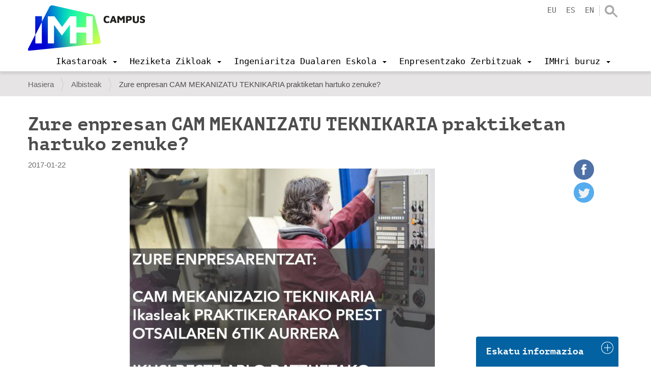

--- FILE ---
content_type: text/html; charset=utf-8
request_url: https://www.google.com/recaptcha/api2/anchor?ar=1&k=6LfB7joUAAAAACaI4vxlJrYXtO0fFquHFrYc7HtA&co=aHR0cHM6Ly93d3cuaW1oLmV1czo0NDM.&hl=eu&v=PoyoqOPhxBO7pBk68S4YbpHZ&size=invisible&anchor-ms=20000&execute-ms=30000&cb=h2mtkxz40ka2
body_size: 49665
content:
<!DOCTYPE HTML><html dir="ltr" lang="eu"><head><meta http-equiv="Content-Type" content="text/html; charset=UTF-8">
<meta http-equiv="X-UA-Compatible" content="IE=edge">
<title>reCAPTCHA</title>
<style type="text/css">
/* cyrillic-ext */
@font-face {
  font-family: 'Roboto';
  font-style: normal;
  font-weight: 400;
  font-stretch: 100%;
  src: url(//fonts.gstatic.com/s/roboto/v48/KFO7CnqEu92Fr1ME7kSn66aGLdTylUAMa3GUBHMdazTgWw.woff2) format('woff2');
  unicode-range: U+0460-052F, U+1C80-1C8A, U+20B4, U+2DE0-2DFF, U+A640-A69F, U+FE2E-FE2F;
}
/* cyrillic */
@font-face {
  font-family: 'Roboto';
  font-style: normal;
  font-weight: 400;
  font-stretch: 100%;
  src: url(//fonts.gstatic.com/s/roboto/v48/KFO7CnqEu92Fr1ME7kSn66aGLdTylUAMa3iUBHMdazTgWw.woff2) format('woff2');
  unicode-range: U+0301, U+0400-045F, U+0490-0491, U+04B0-04B1, U+2116;
}
/* greek-ext */
@font-face {
  font-family: 'Roboto';
  font-style: normal;
  font-weight: 400;
  font-stretch: 100%;
  src: url(//fonts.gstatic.com/s/roboto/v48/KFO7CnqEu92Fr1ME7kSn66aGLdTylUAMa3CUBHMdazTgWw.woff2) format('woff2');
  unicode-range: U+1F00-1FFF;
}
/* greek */
@font-face {
  font-family: 'Roboto';
  font-style: normal;
  font-weight: 400;
  font-stretch: 100%;
  src: url(//fonts.gstatic.com/s/roboto/v48/KFO7CnqEu92Fr1ME7kSn66aGLdTylUAMa3-UBHMdazTgWw.woff2) format('woff2');
  unicode-range: U+0370-0377, U+037A-037F, U+0384-038A, U+038C, U+038E-03A1, U+03A3-03FF;
}
/* math */
@font-face {
  font-family: 'Roboto';
  font-style: normal;
  font-weight: 400;
  font-stretch: 100%;
  src: url(//fonts.gstatic.com/s/roboto/v48/KFO7CnqEu92Fr1ME7kSn66aGLdTylUAMawCUBHMdazTgWw.woff2) format('woff2');
  unicode-range: U+0302-0303, U+0305, U+0307-0308, U+0310, U+0312, U+0315, U+031A, U+0326-0327, U+032C, U+032F-0330, U+0332-0333, U+0338, U+033A, U+0346, U+034D, U+0391-03A1, U+03A3-03A9, U+03B1-03C9, U+03D1, U+03D5-03D6, U+03F0-03F1, U+03F4-03F5, U+2016-2017, U+2034-2038, U+203C, U+2040, U+2043, U+2047, U+2050, U+2057, U+205F, U+2070-2071, U+2074-208E, U+2090-209C, U+20D0-20DC, U+20E1, U+20E5-20EF, U+2100-2112, U+2114-2115, U+2117-2121, U+2123-214F, U+2190, U+2192, U+2194-21AE, U+21B0-21E5, U+21F1-21F2, U+21F4-2211, U+2213-2214, U+2216-22FF, U+2308-230B, U+2310, U+2319, U+231C-2321, U+2336-237A, U+237C, U+2395, U+239B-23B7, U+23D0, U+23DC-23E1, U+2474-2475, U+25AF, U+25B3, U+25B7, U+25BD, U+25C1, U+25CA, U+25CC, U+25FB, U+266D-266F, U+27C0-27FF, U+2900-2AFF, U+2B0E-2B11, U+2B30-2B4C, U+2BFE, U+3030, U+FF5B, U+FF5D, U+1D400-1D7FF, U+1EE00-1EEFF;
}
/* symbols */
@font-face {
  font-family: 'Roboto';
  font-style: normal;
  font-weight: 400;
  font-stretch: 100%;
  src: url(//fonts.gstatic.com/s/roboto/v48/KFO7CnqEu92Fr1ME7kSn66aGLdTylUAMaxKUBHMdazTgWw.woff2) format('woff2');
  unicode-range: U+0001-000C, U+000E-001F, U+007F-009F, U+20DD-20E0, U+20E2-20E4, U+2150-218F, U+2190, U+2192, U+2194-2199, U+21AF, U+21E6-21F0, U+21F3, U+2218-2219, U+2299, U+22C4-22C6, U+2300-243F, U+2440-244A, U+2460-24FF, U+25A0-27BF, U+2800-28FF, U+2921-2922, U+2981, U+29BF, U+29EB, U+2B00-2BFF, U+4DC0-4DFF, U+FFF9-FFFB, U+10140-1018E, U+10190-1019C, U+101A0, U+101D0-101FD, U+102E0-102FB, U+10E60-10E7E, U+1D2C0-1D2D3, U+1D2E0-1D37F, U+1F000-1F0FF, U+1F100-1F1AD, U+1F1E6-1F1FF, U+1F30D-1F30F, U+1F315, U+1F31C, U+1F31E, U+1F320-1F32C, U+1F336, U+1F378, U+1F37D, U+1F382, U+1F393-1F39F, U+1F3A7-1F3A8, U+1F3AC-1F3AF, U+1F3C2, U+1F3C4-1F3C6, U+1F3CA-1F3CE, U+1F3D4-1F3E0, U+1F3ED, U+1F3F1-1F3F3, U+1F3F5-1F3F7, U+1F408, U+1F415, U+1F41F, U+1F426, U+1F43F, U+1F441-1F442, U+1F444, U+1F446-1F449, U+1F44C-1F44E, U+1F453, U+1F46A, U+1F47D, U+1F4A3, U+1F4B0, U+1F4B3, U+1F4B9, U+1F4BB, U+1F4BF, U+1F4C8-1F4CB, U+1F4D6, U+1F4DA, U+1F4DF, U+1F4E3-1F4E6, U+1F4EA-1F4ED, U+1F4F7, U+1F4F9-1F4FB, U+1F4FD-1F4FE, U+1F503, U+1F507-1F50B, U+1F50D, U+1F512-1F513, U+1F53E-1F54A, U+1F54F-1F5FA, U+1F610, U+1F650-1F67F, U+1F687, U+1F68D, U+1F691, U+1F694, U+1F698, U+1F6AD, U+1F6B2, U+1F6B9-1F6BA, U+1F6BC, U+1F6C6-1F6CF, U+1F6D3-1F6D7, U+1F6E0-1F6EA, U+1F6F0-1F6F3, U+1F6F7-1F6FC, U+1F700-1F7FF, U+1F800-1F80B, U+1F810-1F847, U+1F850-1F859, U+1F860-1F887, U+1F890-1F8AD, U+1F8B0-1F8BB, U+1F8C0-1F8C1, U+1F900-1F90B, U+1F93B, U+1F946, U+1F984, U+1F996, U+1F9E9, U+1FA00-1FA6F, U+1FA70-1FA7C, U+1FA80-1FA89, U+1FA8F-1FAC6, U+1FACE-1FADC, U+1FADF-1FAE9, U+1FAF0-1FAF8, U+1FB00-1FBFF;
}
/* vietnamese */
@font-face {
  font-family: 'Roboto';
  font-style: normal;
  font-weight: 400;
  font-stretch: 100%;
  src: url(//fonts.gstatic.com/s/roboto/v48/KFO7CnqEu92Fr1ME7kSn66aGLdTylUAMa3OUBHMdazTgWw.woff2) format('woff2');
  unicode-range: U+0102-0103, U+0110-0111, U+0128-0129, U+0168-0169, U+01A0-01A1, U+01AF-01B0, U+0300-0301, U+0303-0304, U+0308-0309, U+0323, U+0329, U+1EA0-1EF9, U+20AB;
}
/* latin-ext */
@font-face {
  font-family: 'Roboto';
  font-style: normal;
  font-weight: 400;
  font-stretch: 100%;
  src: url(//fonts.gstatic.com/s/roboto/v48/KFO7CnqEu92Fr1ME7kSn66aGLdTylUAMa3KUBHMdazTgWw.woff2) format('woff2');
  unicode-range: U+0100-02BA, U+02BD-02C5, U+02C7-02CC, U+02CE-02D7, U+02DD-02FF, U+0304, U+0308, U+0329, U+1D00-1DBF, U+1E00-1E9F, U+1EF2-1EFF, U+2020, U+20A0-20AB, U+20AD-20C0, U+2113, U+2C60-2C7F, U+A720-A7FF;
}
/* latin */
@font-face {
  font-family: 'Roboto';
  font-style: normal;
  font-weight: 400;
  font-stretch: 100%;
  src: url(//fonts.gstatic.com/s/roboto/v48/KFO7CnqEu92Fr1ME7kSn66aGLdTylUAMa3yUBHMdazQ.woff2) format('woff2');
  unicode-range: U+0000-00FF, U+0131, U+0152-0153, U+02BB-02BC, U+02C6, U+02DA, U+02DC, U+0304, U+0308, U+0329, U+2000-206F, U+20AC, U+2122, U+2191, U+2193, U+2212, U+2215, U+FEFF, U+FFFD;
}
/* cyrillic-ext */
@font-face {
  font-family: 'Roboto';
  font-style: normal;
  font-weight: 500;
  font-stretch: 100%;
  src: url(//fonts.gstatic.com/s/roboto/v48/KFO7CnqEu92Fr1ME7kSn66aGLdTylUAMa3GUBHMdazTgWw.woff2) format('woff2');
  unicode-range: U+0460-052F, U+1C80-1C8A, U+20B4, U+2DE0-2DFF, U+A640-A69F, U+FE2E-FE2F;
}
/* cyrillic */
@font-face {
  font-family: 'Roboto';
  font-style: normal;
  font-weight: 500;
  font-stretch: 100%;
  src: url(//fonts.gstatic.com/s/roboto/v48/KFO7CnqEu92Fr1ME7kSn66aGLdTylUAMa3iUBHMdazTgWw.woff2) format('woff2');
  unicode-range: U+0301, U+0400-045F, U+0490-0491, U+04B0-04B1, U+2116;
}
/* greek-ext */
@font-face {
  font-family: 'Roboto';
  font-style: normal;
  font-weight: 500;
  font-stretch: 100%;
  src: url(//fonts.gstatic.com/s/roboto/v48/KFO7CnqEu92Fr1ME7kSn66aGLdTylUAMa3CUBHMdazTgWw.woff2) format('woff2');
  unicode-range: U+1F00-1FFF;
}
/* greek */
@font-face {
  font-family: 'Roboto';
  font-style: normal;
  font-weight: 500;
  font-stretch: 100%;
  src: url(//fonts.gstatic.com/s/roboto/v48/KFO7CnqEu92Fr1ME7kSn66aGLdTylUAMa3-UBHMdazTgWw.woff2) format('woff2');
  unicode-range: U+0370-0377, U+037A-037F, U+0384-038A, U+038C, U+038E-03A1, U+03A3-03FF;
}
/* math */
@font-face {
  font-family: 'Roboto';
  font-style: normal;
  font-weight: 500;
  font-stretch: 100%;
  src: url(//fonts.gstatic.com/s/roboto/v48/KFO7CnqEu92Fr1ME7kSn66aGLdTylUAMawCUBHMdazTgWw.woff2) format('woff2');
  unicode-range: U+0302-0303, U+0305, U+0307-0308, U+0310, U+0312, U+0315, U+031A, U+0326-0327, U+032C, U+032F-0330, U+0332-0333, U+0338, U+033A, U+0346, U+034D, U+0391-03A1, U+03A3-03A9, U+03B1-03C9, U+03D1, U+03D5-03D6, U+03F0-03F1, U+03F4-03F5, U+2016-2017, U+2034-2038, U+203C, U+2040, U+2043, U+2047, U+2050, U+2057, U+205F, U+2070-2071, U+2074-208E, U+2090-209C, U+20D0-20DC, U+20E1, U+20E5-20EF, U+2100-2112, U+2114-2115, U+2117-2121, U+2123-214F, U+2190, U+2192, U+2194-21AE, U+21B0-21E5, U+21F1-21F2, U+21F4-2211, U+2213-2214, U+2216-22FF, U+2308-230B, U+2310, U+2319, U+231C-2321, U+2336-237A, U+237C, U+2395, U+239B-23B7, U+23D0, U+23DC-23E1, U+2474-2475, U+25AF, U+25B3, U+25B7, U+25BD, U+25C1, U+25CA, U+25CC, U+25FB, U+266D-266F, U+27C0-27FF, U+2900-2AFF, U+2B0E-2B11, U+2B30-2B4C, U+2BFE, U+3030, U+FF5B, U+FF5D, U+1D400-1D7FF, U+1EE00-1EEFF;
}
/* symbols */
@font-face {
  font-family: 'Roboto';
  font-style: normal;
  font-weight: 500;
  font-stretch: 100%;
  src: url(//fonts.gstatic.com/s/roboto/v48/KFO7CnqEu92Fr1ME7kSn66aGLdTylUAMaxKUBHMdazTgWw.woff2) format('woff2');
  unicode-range: U+0001-000C, U+000E-001F, U+007F-009F, U+20DD-20E0, U+20E2-20E4, U+2150-218F, U+2190, U+2192, U+2194-2199, U+21AF, U+21E6-21F0, U+21F3, U+2218-2219, U+2299, U+22C4-22C6, U+2300-243F, U+2440-244A, U+2460-24FF, U+25A0-27BF, U+2800-28FF, U+2921-2922, U+2981, U+29BF, U+29EB, U+2B00-2BFF, U+4DC0-4DFF, U+FFF9-FFFB, U+10140-1018E, U+10190-1019C, U+101A0, U+101D0-101FD, U+102E0-102FB, U+10E60-10E7E, U+1D2C0-1D2D3, U+1D2E0-1D37F, U+1F000-1F0FF, U+1F100-1F1AD, U+1F1E6-1F1FF, U+1F30D-1F30F, U+1F315, U+1F31C, U+1F31E, U+1F320-1F32C, U+1F336, U+1F378, U+1F37D, U+1F382, U+1F393-1F39F, U+1F3A7-1F3A8, U+1F3AC-1F3AF, U+1F3C2, U+1F3C4-1F3C6, U+1F3CA-1F3CE, U+1F3D4-1F3E0, U+1F3ED, U+1F3F1-1F3F3, U+1F3F5-1F3F7, U+1F408, U+1F415, U+1F41F, U+1F426, U+1F43F, U+1F441-1F442, U+1F444, U+1F446-1F449, U+1F44C-1F44E, U+1F453, U+1F46A, U+1F47D, U+1F4A3, U+1F4B0, U+1F4B3, U+1F4B9, U+1F4BB, U+1F4BF, U+1F4C8-1F4CB, U+1F4D6, U+1F4DA, U+1F4DF, U+1F4E3-1F4E6, U+1F4EA-1F4ED, U+1F4F7, U+1F4F9-1F4FB, U+1F4FD-1F4FE, U+1F503, U+1F507-1F50B, U+1F50D, U+1F512-1F513, U+1F53E-1F54A, U+1F54F-1F5FA, U+1F610, U+1F650-1F67F, U+1F687, U+1F68D, U+1F691, U+1F694, U+1F698, U+1F6AD, U+1F6B2, U+1F6B9-1F6BA, U+1F6BC, U+1F6C6-1F6CF, U+1F6D3-1F6D7, U+1F6E0-1F6EA, U+1F6F0-1F6F3, U+1F6F7-1F6FC, U+1F700-1F7FF, U+1F800-1F80B, U+1F810-1F847, U+1F850-1F859, U+1F860-1F887, U+1F890-1F8AD, U+1F8B0-1F8BB, U+1F8C0-1F8C1, U+1F900-1F90B, U+1F93B, U+1F946, U+1F984, U+1F996, U+1F9E9, U+1FA00-1FA6F, U+1FA70-1FA7C, U+1FA80-1FA89, U+1FA8F-1FAC6, U+1FACE-1FADC, U+1FADF-1FAE9, U+1FAF0-1FAF8, U+1FB00-1FBFF;
}
/* vietnamese */
@font-face {
  font-family: 'Roboto';
  font-style: normal;
  font-weight: 500;
  font-stretch: 100%;
  src: url(//fonts.gstatic.com/s/roboto/v48/KFO7CnqEu92Fr1ME7kSn66aGLdTylUAMa3OUBHMdazTgWw.woff2) format('woff2');
  unicode-range: U+0102-0103, U+0110-0111, U+0128-0129, U+0168-0169, U+01A0-01A1, U+01AF-01B0, U+0300-0301, U+0303-0304, U+0308-0309, U+0323, U+0329, U+1EA0-1EF9, U+20AB;
}
/* latin-ext */
@font-face {
  font-family: 'Roboto';
  font-style: normal;
  font-weight: 500;
  font-stretch: 100%;
  src: url(//fonts.gstatic.com/s/roboto/v48/KFO7CnqEu92Fr1ME7kSn66aGLdTylUAMa3KUBHMdazTgWw.woff2) format('woff2');
  unicode-range: U+0100-02BA, U+02BD-02C5, U+02C7-02CC, U+02CE-02D7, U+02DD-02FF, U+0304, U+0308, U+0329, U+1D00-1DBF, U+1E00-1E9F, U+1EF2-1EFF, U+2020, U+20A0-20AB, U+20AD-20C0, U+2113, U+2C60-2C7F, U+A720-A7FF;
}
/* latin */
@font-face {
  font-family: 'Roboto';
  font-style: normal;
  font-weight: 500;
  font-stretch: 100%;
  src: url(//fonts.gstatic.com/s/roboto/v48/KFO7CnqEu92Fr1ME7kSn66aGLdTylUAMa3yUBHMdazQ.woff2) format('woff2');
  unicode-range: U+0000-00FF, U+0131, U+0152-0153, U+02BB-02BC, U+02C6, U+02DA, U+02DC, U+0304, U+0308, U+0329, U+2000-206F, U+20AC, U+2122, U+2191, U+2193, U+2212, U+2215, U+FEFF, U+FFFD;
}
/* cyrillic-ext */
@font-face {
  font-family: 'Roboto';
  font-style: normal;
  font-weight: 900;
  font-stretch: 100%;
  src: url(//fonts.gstatic.com/s/roboto/v48/KFO7CnqEu92Fr1ME7kSn66aGLdTylUAMa3GUBHMdazTgWw.woff2) format('woff2');
  unicode-range: U+0460-052F, U+1C80-1C8A, U+20B4, U+2DE0-2DFF, U+A640-A69F, U+FE2E-FE2F;
}
/* cyrillic */
@font-face {
  font-family: 'Roboto';
  font-style: normal;
  font-weight: 900;
  font-stretch: 100%;
  src: url(//fonts.gstatic.com/s/roboto/v48/KFO7CnqEu92Fr1ME7kSn66aGLdTylUAMa3iUBHMdazTgWw.woff2) format('woff2');
  unicode-range: U+0301, U+0400-045F, U+0490-0491, U+04B0-04B1, U+2116;
}
/* greek-ext */
@font-face {
  font-family: 'Roboto';
  font-style: normal;
  font-weight: 900;
  font-stretch: 100%;
  src: url(//fonts.gstatic.com/s/roboto/v48/KFO7CnqEu92Fr1ME7kSn66aGLdTylUAMa3CUBHMdazTgWw.woff2) format('woff2');
  unicode-range: U+1F00-1FFF;
}
/* greek */
@font-face {
  font-family: 'Roboto';
  font-style: normal;
  font-weight: 900;
  font-stretch: 100%;
  src: url(//fonts.gstatic.com/s/roboto/v48/KFO7CnqEu92Fr1ME7kSn66aGLdTylUAMa3-UBHMdazTgWw.woff2) format('woff2');
  unicode-range: U+0370-0377, U+037A-037F, U+0384-038A, U+038C, U+038E-03A1, U+03A3-03FF;
}
/* math */
@font-face {
  font-family: 'Roboto';
  font-style: normal;
  font-weight: 900;
  font-stretch: 100%;
  src: url(//fonts.gstatic.com/s/roboto/v48/KFO7CnqEu92Fr1ME7kSn66aGLdTylUAMawCUBHMdazTgWw.woff2) format('woff2');
  unicode-range: U+0302-0303, U+0305, U+0307-0308, U+0310, U+0312, U+0315, U+031A, U+0326-0327, U+032C, U+032F-0330, U+0332-0333, U+0338, U+033A, U+0346, U+034D, U+0391-03A1, U+03A3-03A9, U+03B1-03C9, U+03D1, U+03D5-03D6, U+03F0-03F1, U+03F4-03F5, U+2016-2017, U+2034-2038, U+203C, U+2040, U+2043, U+2047, U+2050, U+2057, U+205F, U+2070-2071, U+2074-208E, U+2090-209C, U+20D0-20DC, U+20E1, U+20E5-20EF, U+2100-2112, U+2114-2115, U+2117-2121, U+2123-214F, U+2190, U+2192, U+2194-21AE, U+21B0-21E5, U+21F1-21F2, U+21F4-2211, U+2213-2214, U+2216-22FF, U+2308-230B, U+2310, U+2319, U+231C-2321, U+2336-237A, U+237C, U+2395, U+239B-23B7, U+23D0, U+23DC-23E1, U+2474-2475, U+25AF, U+25B3, U+25B7, U+25BD, U+25C1, U+25CA, U+25CC, U+25FB, U+266D-266F, U+27C0-27FF, U+2900-2AFF, U+2B0E-2B11, U+2B30-2B4C, U+2BFE, U+3030, U+FF5B, U+FF5D, U+1D400-1D7FF, U+1EE00-1EEFF;
}
/* symbols */
@font-face {
  font-family: 'Roboto';
  font-style: normal;
  font-weight: 900;
  font-stretch: 100%;
  src: url(//fonts.gstatic.com/s/roboto/v48/KFO7CnqEu92Fr1ME7kSn66aGLdTylUAMaxKUBHMdazTgWw.woff2) format('woff2');
  unicode-range: U+0001-000C, U+000E-001F, U+007F-009F, U+20DD-20E0, U+20E2-20E4, U+2150-218F, U+2190, U+2192, U+2194-2199, U+21AF, U+21E6-21F0, U+21F3, U+2218-2219, U+2299, U+22C4-22C6, U+2300-243F, U+2440-244A, U+2460-24FF, U+25A0-27BF, U+2800-28FF, U+2921-2922, U+2981, U+29BF, U+29EB, U+2B00-2BFF, U+4DC0-4DFF, U+FFF9-FFFB, U+10140-1018E, U+10190-1019C, U+101A0, U+101D0-101FD, U+102E0-102FB, U+10E60-10E7E, U+1D2C0-1D2D3, U+1D2E0-1D37F, U+1F000-1F0FF, U+1F100-1F1AD, U+1F1E6-1F1FF, U+1F30D-1F30F, U+1F315, U+1F31C, U+1F31E, U+1F320-1F32C, U+1F336, U+1F378, U+1F37D, U+1F382, U+1F393-1F39F, U+1F3A7-1F3A8, U+1F3AC-1F3AF, U+1F3C2, U+1F3C4-1F3C6, U+1F3CA-1F3CE, U+1F3D4-1F3E0, U+1F3ED, U+1F3F1-1F3F3, U+1F3F5-1F3F7, U+1F408, U+1F415, U+1F41F, U+1F426, U+1F43F, U+1F441-1F442, U+1F444, U+1F446-1F449, U+1F44C-1F44E, U+1F453, U+1F46A, U+1F47D, U+1F4A3, U+1F4B0, U+1F4B3, U+1F4B9, U+1F4BB, U+1F4BF, U+1F4C8-1F4CB, U+1F4D6, U+1F4DA, U+1F4DF, U+1F4E3-1F4E6, U+1F4EA-1F4ED, U+1F4F7, U+1F4F9-1F4FB, U+1F4FD-1F4FE, U+1F503, U+1F507-1F50B, U+1F50D, U+1F512-1F513, U+1F53E-1F54A, U+1F54F-1F5FA, U+1F610, U+1F650-1F67F, U+1F687, U+1F68D, U+1F691, U+1F694, U+1F698, U+1F6AD, U+1F6B2, U+1F6B9-1F6BA, U+1F6BC, U+1F6C6-1F6CF, U+1F6D3-1F6D7, U+1F6E0-1F6EA, U+1F6F0-1F6F3, U+1F6F7-1F6FC, U+1F700-1F7FF, U+1F800-1F80B, U+1F810-1F847, U+1F850-1F859, U+1F860-1F887, U+1F890-1F8AD, U+1F8B0-1F8BB, U+1F8C0-1F8C1, U+1F900-1F90B, U+1F93B, U+1F946, U+1F984, U+1F996, U+1F9E9, U+1FA00-1FA6F, U+1FA70-1FA7C, U+1FA80-1FA89, U+1FA8F-1FAC6, U+1FACE-1FADC, U+1FADF-1FAE9, U+1FAF0-1FAF8, U+1FB00-1FBFF;
}
/* vietnamese */
@font-face {
  font-family: 'Roboto';
  font-style: normal;
  font-weight: 900;
  font-stretch: 100%;
  src: url(//fonts.gstatic.com/s/roboto/v48/KFO7CnqEu92Fr1ME7kSn66aGLdTylUAMa3OUBHMdazTgWw.woff2) format('woff2');
  unicode-range: U+0102-0103, U+0110-0111, U+0128-0129, U+0168-0169, U+01A0-01A1, U+01AF-01B0, U+0300-0301, U+0303-0304, U+0308-0309, U+0323, U+0329, U+1EA0-1EF9, U+20AB;
}
/* latin-ext */
@font-face {
  font-family: 'Roboto';
  font-style: normal;
  font-weight: 900;
  font-stretch: 100%;
  src: url(//fonts.gstatic.com/s/roboto/v48/KFO7CnqEu92Fr1ME7kSn66aGLdTylUAMa3KUBHMdazTgWw.woff2) format('woff2');
  unicode-range: U+0100-02BA, U+02BD-02C5, U+02C7-02CC, U+02CE-02D7, U+02DD-02FF, U+0304, U+0308, U+0329, U+1D00-1DBF, U+1E00-1E9F, U+1EF2-1EFF, U+2020, U+20A0-20AB, U+20AD-20C0, U+2113, U+2C60-2C7F, U+A720-A7FF;
}
/* latin */
@font-face {
  font-family: 'Roboto';
  font-style: normal;
  font-weight: 900;
  font-stretch: 100%;
  src: url(//fonts.gstatic.com/s/roboto/v48/KFO7CnqEu92Fr1ME7kSn66aGLdTylUAMa3yUBHMdazQ.woff2) format('woff2');
  unicode-range: U+0000-00FF, U+0131, U+0152-0153, U+02BB-02BC, U+02C6, U+02DA, U+02DC, U+0304, U+0308, U+0329, U+2000-206F, U+20AC, U+2122, U+2191, U+2193, U+2212, U+2215, U+FEFF, U+FFFD;
}

</style>
<link rel="stylesheet" type="text/css" href="https://www.gstatic.com/recaptcha/releases/PoyoqOPhxBO7pBk68S4YbpHZ/styles__ltr.css">
<script nonce="tiZPjPlqdeIaPcTZf_ypYw" type="text/javascript">window['__recaptcha_api'] = 'https://www.google.com/recaptcha/api2/';</script>
<script type="text/javascript" src="https://www.gstatic.com/recaptcha/releases/PoyoqOPhxBO7pBk68S4YbpHZ/recaptcha__eu.js" nonce="tiZPjPlqdeIaPcTZf_ypYw">
      
    </script></head>
<body><div id="rc-anchor-alert" class="rc-anchor-alert"></div>
<input type="hidden" id="recaptcha-token" value="[base64]">
<script type="text/javascript" nonce="tiZPjPlqdeIaPcTZf_ypYw">
      recaptcha.anchor.Main.init("[\x22ainput\x22,[\x22bgdata\x22,\x22\x22,\[base64]/[base64]/[base64]/[base64]/cjw8ejpyPj4+eil9Y2F0Y2gobCl7dGhyb3cgbDt9fSxIPWZ1bmN0aW9uKHcsdCx6KXtpZih3PT0xOTR8fHc9PTIwOCl0LnZbd10/dC52W3ddLmNvbmNhdCh6KTp0LnZbd109b2Yoeix0KTtlbHNle2lmKHQuYkImJnchPTMxNylyZXR1cm47dz09NjZ8fHc9PTEyMnx8dz09NDcwfHx3PT00NHx8dz09NDE2fHx3PT0zOTd8fHc9PTQyMXx8dz09Njh8fHc9PTcwfHx3PT0xODQ/[base64]/[base64]/[base64]/bmV3IGRbVl0oSlswXSk6cD09Mj9uZXcgZFtWXShKWzBdLEpbMV0pOnA9PTM/bmV3IGRbVl0oSlswXSxKWzFdLEpbMl0pOnA9PTQ/[base64]/[base64]/[base64]/[base64]\x22,\[base64]\x22,\x22M3RqD8KUw4XDv8KWwpwPw77DocO4dsO8w7tewoIGfyvDscK1w5gOQTNjwq9mKRbCjjDCugnCpy1Kw7QqUMKxwq3DtBRWwq9RDWDDoSzCicK/E0RHw6ADd8KVwp06esK1w5AcJXnCoUTDnB5jwrnDkcKMw7csw5ZJNwvDuMOdw4HDvTQMwpTCnhnDn8OwLkdmw4N7CcO0w7F9B8O2d8KlU8KxwqnCt8KFwrMQMMK1w7U7ByrCrzwDBU/DoQlDT8KfEMOJAjE7wotfwqnDtMO6b8Ocw6PDtsOgc8OWVMOYc8K3wpLDvEXDoz0pb0kHwr/[base64]/BHbDvVpUw5dqw6HCoWs/[base64]/wovCujvDoCrCqsOCS1dvwok3woJJXcKCbhDCqcOgw6rCvwrCp15aw6fCgV3DqwnCpwFvwpvDncO8wocrw7kRR8KpDn7ClcKqJsO1wrPDhk4EwqHDgcKdFRczfsO1Gko/VMOjSGHDg8Kzw7HDjn9uHw4aw6TCr8OZw5BOwp7DqE7Cjwdnw6jCgCRywqwoZjkxTm/DkMKrw7HCjsKqw6YRM37CswV8w451LsKqb8KhwrLCsQgRUhTCm3rDlFoVw70Tw4nDuD9YXHtFFcKgw7hYw65Zw7EMw5rDkRrCuSvCqsKOwrvDljwZcsKzwrDDtQ0DRsO/w5rDjsK6w6/[base64]/CmihXw5JSwrcyw4zDuELCnMOTA8KZw4c3L8Kdd8KOwrhgNMOyw5Qbw5bDlMKNwrfCmgbCmnA7XcO4w6cVDTPCq8K9FsKubsOpfQo5f3vCjsO+ehILOsORYMO2w6hINlTCsXM4MTpSw5h/w4UuccKBU8Oww6zDhCvCjnBmXX7DpGHDssKUNcKKVyorw7x2VBfCp2JYw5ouw7nDocKdNEzCqE/[base64]/w5JpOknCqiQlw5cYLwTDiMKfwrnDq8KCwp7DsxBewqPCkcOSG8Oow79ww7UtFcKfw4p9FMKDwoHDgXjCm8KQw43CviwwGsKdwoUTNDLDtcOOFVLDisKOBkN+KAbClXDCtA5Aw78HUcKtVMODw5/CucKjBUfDmMOawonDoMKew4Zxw7N1KMKbw4TDhcKkwpvDqGDDpsOeFTxJEkDCmMK6w6ESDwtLwrzDtk4rTMKMw5JNWMKIYRTCuQ/CiTvDrEcbVG3CusOnw6NUZsOMTxXCn8OtTlZyw4DCpcKNwoXDvDzDtk4MwpwYV8KHY8O/UjkIwonCrg3Dm8O5dmPDpkhswqvDocO/woEDJ8OEWXLCi8K4ZWrCtU9AXMOiAMK7wrXDl8K7SsKRKMOVIVFYwprCvMK+wrPDucKkIQ7DncOUw7laHMK/w7nDgMK9w5x7NAXCoMKFJDYTbw3DpMO5w5jCoMKiYGMITsOnMMOnwr8twqExcFvDrcOFwoYkwrvCvVzDnmDDm8KOSsKdQRMTEcO2wrhXworDjxjDm8OjVsONeTzDqMKaUsKRw7gEYBw2AmBobsOwU1fCmMOyRsOzw4vDn8OsOsO6w7ZIwpnCqMK/[base64]/[base64]/DtBTDjcK4wpjDqcKzYsO0Wl5KSxrDr8K3FzbDm3UGwojDql5iw5NzP3p5GglBwr7CuMKkEBAswqnClCB3w74bw4PCiMO3enHDosKwwobDkEvDkxlzw7HCvsKlD8KrwpnCm8O4w6p8wqUNIcOhJsOdH8OtwqTDgsOww6/DohXChxbDssKoVcKiw4DCgMK9fMOawqcNXjTCvhXDpDIKwq/DvA4hwo3DlMOad8OLR8OlJS/DvGvCk8OoB8ObwpdCw6XCqMKMw5bDtBUvKsOpIVzCjE7CvAPCpjXDvSw/wrUaRsKqwonDgsOpwrx5Z1LCmnJIKXrDtsOgesK/WQZaw5kodsO7e8Ohwr/CvMOcOAXDr8KxwqnDvHdRwpnDvMKdIsOoD8KfGBDChcKuZcO3L1chw6VJw6jCsMOzHMKdM8ODwp7DvCPClXlZw4jDtjPCrwY9wr/CjjUmw7J6X08dw5VFw4tNHU3DtTrCvMK/w4LCnX/DsMKGPcO3RGJUC8KFE8O1wpTDiCXCqcO8O8KqMxvDjcKZwrrCs8KSDBHDkcO9I8K4w6BEwoLDtsKew4bCpcO9ERHCglvDjsKww7ZEw5vCq8KFB28uDnEVwpLChV8dMADClwBvw4/DocKhw5cgCsOdwp5LwpRTwqooSy3CrsKEwrN1fMK9wowoScKPwr9vw4vDkwlOAMKswqrCpsOTw75YwpHDhzrDsn0kDR5kfG3CucO4w4Vtah47w47DicOFw7fCsGfDmsO6TkViwrDDjF5yA8KiwqnCpsO1ecOTWsObwo7DtHlnMU/DjBbDo8ObwoLDl3jCssKSK2TCv8Odw6AKAirCo2XDkV7DiSjCpHJ3wqvDpTkGRBxGeMKpU0c9RXvDjcKKY1dVc8OdJ8K4wpUCw5MSZcOaOSxpwo/CssOyKFTDvsOJJMK4wqgOwrttYX57wrLCrUjDugNrwqt/[base64]/CriDDt3rClMKIw61nw5d5OsKnw7nClB7Cn07CvWbCuHzDqCfDg3fDmilyVHPDt31YeBVGAsKoZTPDq8O7wpLDisKnwrRIw7EZw7bDrG/[base64]/CrBRywq03wqVpwrPCsTdZLzhmPcKqw4LDrTjCu8OCwonCvDzDtmXCn2FFwqrDhhFVwpXDohArTcO1PWAvGsK1dsOKJj/DqcKLPsOUwozDssK+ahRrwoRwbRtew71aw6rCpcOnw7HDrjTDjMKaw69QTcOUa2/Cn8ORfFtywr3CgXbChsKqB8KteV82Fx/Do8OLw6rCh27CpQ7DmcOdw7I4McO1wrDCmDPClCU0woRqKsKUw7HCucKMw7vCusO6MgjDqsKfPhDCnEoDAMKNwrItFH4FKGc9wptow7Q/N2U1wpPCp8OgRnDDqHs4EsKST3rDs8K/S8OUwoYsKHTDtsKZJ3/Cu8K4WmhjfMKbJcKCGMKGw6jCpsOMw41HVMOKHcOgwp0ZcWfDjcKGV37CiCMYwrxgwrNmCifDnGFkwpwkUjHCjz/[base64]/Coyw3w7p5PCPCvcKCw6zDtDgBLQ9mwqBpwo55wo1kFTnDlgLDoVVDwq14wqMPw69+wpLDhFXDhMKgwp/DvcKrehwzw4nDgCDDscKNwrPCnRPCjWYqX0lew5HDjEzCrBxeccOCV8O+wrZpOMKTwpXCu8K/OMKZHmpzaiUobMOZZMK5wrFTDW/[base64]/ZXEQdA3Cj0LDvhkjw7LCi0XDgcKrCjthYsK5wrXDgwzCuxkUAzHDp8OXwrg0wpNVA8K4w7fDisKtwrHDuMOKwpzCnMK+LMO9wprCgC/CgMKMwr8FUMK5PBdWw7/[base64]/CocK/woRRMyh6VnlCwoQDwqJ+w4LDm8K/w5vDiR3CvSUOb8KAw5V5MFzClsK1wpN2FTsawpsPbcKBbwvCtx0Xw57DrVDCkkojZk0jAyDDgFcrw5fDmMO1IzdQJMKewrhkXsKiw4zDuXU4CEEzVMOrQsKVwpXDpcOjwpMCw5PDrCfDoMOEwpVywo5rw7AsHkzDvVNxw5/CmjbCmMKQc8Kaw5ggwr/[base64]/wrodEMKeBMKJw7M3bMO9w7/DucKBXkQ/wqpIAcOVwq9Mw5B7wrTDqB/CnVPClsKQwqLCn8OXwprCmSnCrcKZw6jDrsOUacOmQGsDPRNfNFzDkUUFw7/CvHjClcOhQiM1LsKDXgLDkQnCt0TCt8KGHMKPLBPDjsK2OGHCvsOrDMOpR3/[base64]/CpMKJD8ORccKOw60qUcKrw6ZxQMK5wrPDlTPCsMKqC2LDo8OqXsKlbMOfw6rDpsKUdybCtMK4wq3Ch8O6L8KZwqvDu8Kfw7IswokVNTkiw7R9TmYQXQDDoGTDuMOAHMKTdMOlw5sTW8OCGsKWwpstwpvCjcK0w53DsA7Dt8OKfcKGTBFAQA/Dn8KSQ8OCwrjCh8OtwoBUw7/CpBsUChHCnSA+GHhKYgoGw6wYSsO9wrpmEQrCjR3DiMKewrZSwr11N8KILW/DvggidsK7fRN6w5PCqcOTWcKbWWZSwqt8DmjCqMOOYxrDljdNw6zCmsKqw4Ifw7DDgMKzecO/[base64]/w57DoSwNdi0zw4lYwqzDusKIwqctHMOkwqDDgS11wq3DkXnDmybCl8KLw6Y0wroBQGlqwop5BsK3wr4Xe0PCgjzCikR6w4drwplFNxfDsjDCs8OOwph2BcKHwrnCnMO6WR4vw78/ViU0w7IuGsKTwqNdwq5/w68ZSMKwd8Ozw6VuDSUWDirCtBptPXHDm8KeCcKgZcOJEMKFX2AIwp0sdz3DmUPCjsO5wrvDpcOBwrJpI1TDq8OmK1fDjBB/OlxdK8KHH8OJWsKaw7zClBXDg8Ozw7bDumQ9GT97w6jDl8KwLcO5esKfwoY9w5fCn8KwUsKDwpMfwoPDqRIUPCV+w4TDrA11EMO3w4cww4DDnMO4cTNGfcKPOSnDv2nDscOjDsK6OgDCgsOowrDDkxHCssKUQCIPwq5bQB/Cm185wpokIMKSwqZnCMOnf2fCjHhswqQiw7bDq152w4R+f8OHWHXCpBbDokp4e1dOw6E1wrvDjU9nwqRyw6VjeCDCqsOJPMOWwpDCjBENawd1LBrDo8KMw5PDssKBw6BMbMKiaSt2w4nDhA9Tw6/Dl8KJLyLDgcKyw5U+I3jCqwNOw48pwoPDhGIzT8OXf29ywrAgBcKGwokowotcVsOgW8Krw51lDlTDvwbCi8OSGcK/FcKMbMKEw5XCjsKzwrM9w53Du0sIw7DDhBbChGlrw4EUKMKJIj/CmsOGwrzDiMOte8KvfcK8LkEcw4Zlwq4JKsODw6nDnG/DhAgCL8KMAsOnwqjCu8KuwofDu8OpwoHCqMOcUcOCCl0zC8OlcVnDo8O1w6lTbDAUU1jDhcKrw5zCgz1fwqgZw6kUQCPCgsOww47CqMKxwqZNFMOYwqjChlvCocKoPiwpw4fDvVYJMcOLw4Qrw7M9UcKORQZNTVd8w65Twp3CrigVw5HDhsK5XzzDtsKgw5PCo8O5w5/ClMOowo1owpICw5vCvV0CwqPDlWk1w4TDu8KYwpx9w7/ChyEjwpfCqTzCqcKswqlWw5FCdMKoGDFuwpHCgTHCi3TDvXnDnlDCg8KjdF1+woMcw4fCoTnCosOxwpEuwqltPMODwonDnMKUwovCkjpuwqfDqsO5Vi4xwobCvAR+b25tw5LDjEpKHnvDiBvCnWPCsMOHwqjDhUzDtH3DjcOHI1dVwrDDgsKQwo3CgcO8C8KRw7AORD/Dqg46wp/DtmEfRsKaQsKWVx7Cv8Oue8O1WsKPwqh6w7rCh1HClMKhX8KTWcOFwod5N8Ocw6gAwp7DkcOsLnViaMKxw6RDdcKLTUjDjcOVwo1VZMO5w4fCsx/[base64]/DqsOyUsKfAi4hVsKEYRZpdcO/OcKPe8OtMsOYw4HDo0TDsMKzw7DCugfDnSNgVDzCrSsJw5J1w6YhwrDCjAzDskzDg8KXCMOPwq1PwrnDqcKew5zDukdoRcKZBMKLw4/CkMOEPkFIIFzCj3IFwrLDu3tyw6HCg0jCsnF8w5s9IVLCjsOowrwPw73DiGM/[base64]/DhsKbw64cw5PCljcTw78EwoNASXPClzY8w7/[base64]/wqI8w51cwp/Dn8KEw7l7JMKvScK+wo7DljzCjUnDkSdbZ3UKIV7CosKLJsKtDUtkFHTClx5/[base64]/Cu8KzBU1cw77Dh31rw6HDsFdow7fDssOfTkzDknXCrMK9IUJXw67CisOsw6QPwqTCmsKQwoZ6w7XCnMK7HlJUSTsNGMKpw5TCtGMiw5JSLn7DgsKsOcOfPMOpbzZpwp7DkRJuwrzCkx3DtsO1wrcVPMO8wq5XXsKhc8K/w6YTw4rDjMKWBw/[base64]/[base64]/CiW3DmMOZO8KlXMKnJcKJwpHDtMK8w7jDoijCny14PU1LCVrDoMOMHMOYKMKrecKOwoUNfXtmTzTCnT/CgQlawqTDhSNrPsKzw6LDq8KswpxHw6NFwrzDtcKtwpbCk8OiMcKzw63CjcOSwrgPNT3CrsKrwq7CucOiMHXCqMKHwprDhsK+IA/DpTkHwqlRH8K8wpLDtxlvw7QIY8OkcVokb3l8woLDhUIxUcOGaMKCP08/VjlyD8OEw7LCoMKGaMKEDXZqDV3CjSNSWCPCtsKBwqnCh0XDkF3DrsOVwqTChw3DqTnCgMOiO8K1FsKAwqvCtMOoNcONOcOkwoTDgA/DmmjDgmoUwpLDjsOlIwxzwpTDoiZuw5kUw6NBwqdSKywowo81wp5LeSgVfGfDnzfDg8OiKBFTwok9XxfDpXgXWsKFJcK1w6/CnCHDo8KpwoLDn8KgdMOIaGHCmgRgw6nDsRHDusOawp8YwovDosKlDC/DmS8ew5HDhBtgfTPDrMOFwrQYw4/DtCJBPsK3wr93wqnDuMO7w6HCsVEow5HCocKQwoZ3wp5cOMK5w4LCl8KiYcKONsKew7jCg8KBw7JGw7rDicKHw5N5V8KdT8OEAcKbw5/CukbCpcOxKw/DkkvCr2M2wofCjsKEBsO8w5sDw5tpD3YWw40DVMONw6YrF1E2wqd3wrHDrHzCscKaSWlHw5LDtARgFsOWwq3DmsOrwr7CnFTDtsKCXhhrwrLCgn5GYcOywphZw5bCn8Kpw4w/[base64]/DqWgdN8OtPCfDucOGwoDChGwSwoPCnBlxPsOvNV0hVX3CoMKpwptBRzHClsOQwp/CncKpw5Zbwo/CocO9w5nDjHDDsMK/w5jDvxjCuMKmw6HDkcOWM1fDj8KNSsOCwpYLG8KVPMOOT8K+EVVWwqg9WsKsCGbDjDXDsiLCj8K1VxPCunbCk8OowrXDlFvCgcOjwpQQF3I3wphGw4Ybwr3CtsKfTcKJDcKePDDCqMKtScKFexJPw5TDrcK+wqvDgMKGw5TDhcKzw5hpwo/CrcO2U8O1L8Ojw5ZKw7IOwqM/XlXDosOiUcOCw6xOw61AwpcRKwt6wo1cw71bVMOjLgQYwpTDusOxw7PDj8K0bBrDuxrDlTrDtXHClsKnH8OUGCHDlcOoBcKgwrRSViHDn3bCuwDCjSYYwqzDthlPwq/CjsKEwpIHwqxzAwbCs8KHwpo/Pn0CbcKEwoTDkcKAeMOEHcK1wrseHcO5w7bDm8KgJCFxw6/Cji1SchNbw5TCp8OJVsOPUgzCrHc+wplCFGbCicObwohmVT5ZCsOKwpg5JcKKMMKowoNww7x5VT3CpnZ4wp/Dr8KZOmVlw5I6wqksaMKsw7vCiFXDp8OAZcOKwovCrBVWdAbCicOGwojCuz7DiTllw4xLBjLCs8Ovw40UecOcFMOjDnVFw6jDmHoJwr9tXmjCjsOEW3gXwoZXw5rDpMOCw6Yiw63Ct8O6TcO/w40QP1tqU2ZETcO4PMO1wqYowpUfwqhJbMO/bgJtEX8yw4bDrDvDmMOdVVIKDD4Ow63Ci2t6Sk9nF2TDrHbChhsve0IhwqjDhAzCuDNcYEcETgMJG8K1w7ARVCXCisKDwq8CwrsOZcOhBsKUFRh5L8Oowp4Cw4lbw4PCv8O9GsOWClbCgMOrMcKZwoXDsAlHw4bDmXTCiw/Do8OGw4nDocOqwrsZw7xuVjEew5Y6cQRjw6XDscOUMsKTw4bCvsKLwp41OsK3MwtVw6YtDcOJw78Yw61jfcO+w4pmw4MKwr7CkMK/DUfDpmjCq8O6w4HDj3hcD8KBw6rDvgtIJkjDlDZOwqo7V8O5wrhrdFnDr8KYDAwYw4tWQ8Ozw7DCkcOKX8KxUcKOw4zDvsKgeRZKwq0sOsKedsOFwrDDvl7CjMOLw4bCnjIUQsOiJxXCoBscwqdqdkFcwrvCuF91w4LCpcOww6xoX8KwwovDgcKhBMOpwrzDkcO/wpjCmjTCnFBhanPDnMKPJUV8wr7DgMKLwp92w7zCkMOswqDCkm5sC2YMwoc/wpbCnzN2w5Qyw6ciw7PDg8OWVsKdVcOZw4zDqcK6wq7DpyFqwqnCqcKOaSQbasKcHATCpi/CizbCrsK0fMKJwonDncOQW3rCpMKHw4t+J8KZw7vCj3/CtMKoaHDDkWLDjwrDpH7CjMObwq1ewrHCuT/CmUBHwoQqw7BtBsOZVcO7w7ZKwoZ+w6/CklPDgzEtw6fCvQnDj1LDtBMgwprDrcKaw5xefS/DlDzCm8Oew7kTw5vCpsKTwqTDnWzCssOQw6jDjsK0wq8NDBLDtizDtiUuKG7DmnQcwoo0w7DCvl/CuhnCgMKawpDDvCQmwozDosKAwo0kVMKtwrxOP27Ds0A5YsKUw74QwqPCq8O6wr/Dh8OJJzLCm8KMwqLCrTbDvcKgJcKewpjCmsKGwq3CthEBGMK5Y2gww4JfwrV8wq4cwqllw6nDoGVKJcOAwrM2w758KE8rwrLDpQnDhcKFwrDDvRTCj8O3wqHDm8KIUkphE2Zzb2QvMcODw5PDtMK/w5BaMFYoOcKXw5wKYEzDhn1FYgLDmCZKdXgewpzDvMKWCG4rw7Bgw4h1woTDu3PDlsOOUVfDvsOuw4JBwok2wrslw5LCtwJDDcKgZsKEwppJw5Q/WcOUbSwOBWjCvBbDhsOuwo/Du1FTw7DCtl3Dk8OHOw/[base64]/DsMKqwqBFJ8O6GmvDrsKuLMO6C3PCmXzDk8OIDH9eWRrDpcOGGGrCnMO5wozDpCDChRvDtsKtwr5NEB8PG8ONQFNDw4Elw71udMKdw7xBTyLDnMObw7HDqMKfecOCwpxORU/ColDCncKRZ8Oyw77DvcKFwrzCvsK9wrLCsHFywpsCfXnCkzB4QUXDtBLCscKgw4nDjWwWwotvw4cKwoVOecKHUsKJPyzDicKsw45rCj1/[base64]/[base64]/[base64]/CtMK2KG/CmjB5woVrdQwAw4zDtcOvw7nCk8Ofw7Myw5jClllmwpXDisOjw5zClcORTF5yMsOVbRLCtMKSZcOYECjCqSA2wr/CgsORw4LDgcKAw5MJIcObIyXDrMKpw6Asw7DDtBLDscOhQMOCPsOwR8Knd356w5hiBMOBC0/DmsOTcCPCk0PDhSgpWsOew7Q8w4dSwoZ1w7dJwqFXw7ZUBlMgwrF1w69+S1XDrsKyDcKUKMKrPMKLbMOQY2bCpy0yw48RRgrCnsOGM30NZsKychrCk8O+ZsOkwrTDucKGZg/DhMKgGUrCiMKLw6rCjsOKw7czd8Kww7gveCfDnjHDq2XDtcOIBsKQLsODO2xzwqTDsCdwwonCpABUWMKCw6YpCmQIwp3DjcOCLcKzNUEoKijDjMKuw508wp3CmWfDkEHCojvCokdBwqzDssOXw4osJMOnw5fCh8Kbwrg9XcK+w5XCrsKaV8KIS8Ocw78DODVDwr/[base64]/ecOuf8OFwqPCsyYPaQh0wpFnwonClcOmwpMpFsO3HcOYw6trw5nCnsOPwoJIa8ORTcOSAG/CucO2w5kyw4tXMk58ZsKwwoA7woYlwoNSeMKswpkuwo5LKsOvMsOpw6ZDwq3Cpm3CvsKkw5PDsMKySC4ia8OdaijClcKSwoxzwqXCqMOLEMKTwqzCn8OhwoUhbsKhw4kaRxHDixU8ZcKxw6vDi8Otw5kVXWXCpg/CjMOZG37CmjQwZsKHI3nDrcOxfcO+AcOXwoZAB8Ozw7/CusO+wrfDrQ9dClTDnx0Mwq1Pw7gDHcKiw6LCusO1w4EAw7zDpj4Tw6vDnsO4wpLCrzMuwqBww4RbF8KAwpTCnR7CtE3CncOpdMK8w7nDh8K/[base64]/DvcKfIsKBwrNFw6jDqxNRL8OywpVTYwrDomrCksKKwqbDrMKmw4ZtwoTDglc7G8KZw7hHwp5zw61Lw7XCoMK7IMKLwoPDocKVWXwTFC/DlXVjU8KmwqoJUUsVbEjDsVHDt8Kfw6Y1BcKfw6xMb8Olw5rDhcK1cMKCwo1Aw5hawrfCr1XCqivDisO0IsOifsKrwo3Dmm5edm5nwoXCn8OHX8OSwqgxAsO/exXCl8K+w4DCjhHCu8K1w5bDu8ODCcOecztNacK+GzkvwppSw5zCog1dwpRAw5wcWjzDj8KFw5ZbO8OTwrrCvydsUcO4w4/[base64]/Di0zChMOiw77Co3/CkxvDuQXDnMOYUWbDoxnDucOywrXDgcKfasKbXcKtKMO6GMK2w6jCqMOXw4/Cuh04ahgkS1ZgX8KpIsObw5rDg8O0wppBwoPDr0IpP8KdDzMUAMO/aBUVw5ofw7I6dsKJJ8OsJMKIKcONCcKPwowCdEzCrsO1w5sFScKTwqFTw4LCqyLCssO5w5zCs8KQwo3DoMORw45LwqcSSMKtw4Rra07DgsOnAsOTw74bwrnCtnnDn8KAw6DDgw/[base64]/[base64]/wqAkwq9iw6RUa2DCscKbw7B4bBljF3o/YRhFV8OIOSQmw5x0w5vDo8OowpZMDnBAw4EcLDxTwrXDvMKsDUvCgUtQSsK9b15wccObw7jDrMOOwoEZIMKsdVI9N8KYUsKawpx4csKjTGvDp8Kcw6fDlcOoYsKqawzDvsO1w5vCvQDCosKGw61Xwp0GwovDr8K5w7w6FhkPWcK/w7gfw4rCtyUrw7UBEMKlw68jw7gKT8KOCsKVwoPDkMOFaMKqwqtSw7TDo8KuYTJNFcKmN3bCkMOtwox2w4BFw4gdwrPDrsObcMKJw5zCm8Kiwr0gXknDjsKBwpDCuMKSA3NJw6DDt8K0Ll7CusOvwo3Do8O4wrHCkcOxw5kywp/Ci8KLOMOxYcOFRSjDrU7ClcKHbnLCqcOqwrvDiMKtO1YaZFgPwqh4wqZrwpcXwptUEVXCiW/Dlx/[base64]/Do8KQwonCpcOwwr7DthhBQAJBwpjDsQgyf3UBIQU2Q8OQwqfCiwBWw6TDqhtSwrdkYMKSGMO2wovCu8OYWBvDg8KYD0NGwq7Dl8OPRn0Vw5lxRcO1wo/DkcOfwro1w45gw4LCmMKcI8OpJVEDMsOuwp0kwq7CtcK9ccOJwqDDhmbDg8Kdd8KPc8KXw7B3w6DDqzhMw4zDnsOKw5TDjFzCm8K9acKpBmxEIREoeR9Tw6ddVcK2DcOWw6bCp8OHw6/DhS3Di8KwE0/CmV3Co8Oawp1qGxwjwqB5w4UYw5LCuMO1w6HDpMKMZcOLDX8Cw6EOwrxewoESw63Do8OtXg3CkMKjaH3DnjbDqizDp8OzwoTDpsOfYcKkZ8OIw6UEa8KUIsKfw5A2IHnDtn3DqcOzw4/CmGEcJcKww4UWVXEISyVrw5/ChknCgkwhKWLDhXfCrcKJw4nDscOmw5zCt2ZJwqPDqHrDtMOAw7TDuX5Lw5NhMcKSw67CokYMwrXDpMKDw4Zdw4PDvSbDskLCq3bDgcKbw5zDrzzDhcOXecOqQnjDpcOCZsOuMztYc8KweMOKw5LDpsKPXsKqwpbDosKtd8Ofw6Few6zDn8KVw6N+ST7Cj8O/wpdZSMObZEbDnMORNyvCpSUqbsObOGbDjhEWHMO1F8Ooa8KuZXAmfTBFw6zDrV9fwoM5NcK/w67CqsOIw7Vcw5xlwoPCtcOtOsOHw45JRh/DrcOfPMOAwrM8w70Bw6/DhsOswqhRwrbDosKfw69Bw7fDpcKXwr7ClsKzw7l/[base64]/CrsKUwr/[base64]/eMKNw6fDkXTCnMKWwpc2A8KdRFJxw6ECw5sLG8KpeR4cwrVxH8O3TcKkSTnCnjlmSsO8BV7Dmg8bOcOGYsOMwoBsTMKjD8O8WMKaw6ErYlMgNR/Dt0HCtDnDrCBVLgDDr8KkwqnCoMO9OjPDpzjCqcOaw6PDrBzDncOSw7Nseh7Ck1BrNAHCiMKKdzkow73CtsO+VUxgVsKoQHbDhMKHQ2fDvMKsw7F7cV9yOMO3EMKJOhZvFnjDkGHCnSYzw4bDjcKMw7BBXh3CmXhCEMKvw6jCmh7Ch2bCqsKpcMKQwrQ/WsKLHnQRw4A7GcKBByd7wq/DkW0tckhew7/DhmIawpo3w40PfnouCcKhw51BwppsdcKDw6AREcOMCcOga0DDvcO0XyF0wrbCjcK+diU6Ey3CqsOPw7xdVgIrw6xLw7fDvcKgbcO2w6I7w5HClG/[base64]/[base64]/wqzDmnHDtWjCqsO6wowjYRcJw6osNsKCbMOXw5TCsQVpY8Oow4BSK8Opw7LDqxnCry7CjV41LsO2w68Iw458w6NUKQbCmcOuV2ISP8KfTk4jwqUTOF/[base64]/[base64]/DlcKKw44xalvCvFM9wpEWG8Kwfh5xw6bCpMKSNMKBwoLCuz1cIcO5VFMbVcKvAWPCm8OGMinDh8KLwrQfXsKYw6/Di8OOP2UReBzDmFsXasKcSBrCosOLwqHCqsOoDsK3w6lmM8KeWMOfRGUlJCXCti54w78gwr7DtcOeE8O5RcOOU1JefRXClQ0rwpDCi1HDsg9JW2klw7BYBcOgw4MFAB/DkMOYOMK2c8OtGsK1aEFCSifDs2XDt8OmQcO5ZcOww67DoAnCscKYHQ8KMxXDnMK7dVUXBmVDZMKOw5bCjjPCvgLDrygewrEkwpPDpAvCph1jWcKow7DCr1XCo8KqIx/DgCtEwqbDkcOFw5FmwqMWf8OKwqHDq8ObJExCbjfCsCMqwpMaw4R2H8KTw6jDpsOWw6c1w7YvWnlBSEbCl8KqIBDDh8OeXsKdSw7CgMKVw5DCq8OULsOXwr4FQS0OwqXDu8OZaVPCpsO8w5DCpsOawqM+MsKnd0IEBUxNDMOHKcK/[base64]/M8KzdiLCv2hGw6x8woPCjsOJw5bCgivCuMKWPsKPwpjCm8KrJBLDssKlwqTClBrCvmArw5PDiF8ww6lKbRPCgsKfwpfDoGrCknfCssKJwoddw484w7I8wo1ewpPDlD4VU8OuVsOcwr/CpQtQwrlnwosHc8OCwqTCgG/DhMOZFsKgZsKuwpXCj1HDqg8fwprCgsKOwoMjw7lUw7bDqMO9QR/DnmlpB2zCmh/ChCjClzhPZDbCtMKHNjxiwpPCmk/[base64]/Cs2fCicOhw4rCj0ddOlnCpsKMw642bcKVwqtEwoLCthLDqhErw6o6w7UuwoDCvzNiw4QlGcKscyxqVB3DmsOFeCHDvcOkwphLwqFyw5XCgcKmw6dxUcO1w6ceWzXDn8K+w4ovwplnX8KVwo5DD8KhwoXDhkHDjHDCpsOBw4lOJWQpw6Zac8KRQUQpwoY6AcKrwo/CgmJUEMKBScKWQcKhGMOSGi/DtnTCmsK3dsKNLlksw7x3OwXDhcKIwqg6CcKmb8KDw7TDvl7CrU7CpFlyDMKiZ8K+wpPDhyPDhDROXR7DoiQjw79Hw79pw6jCjWjCh8KeCT/Ci8OZwoFtQ8Ksw6zDsTPDvsKbwrURw5NnWMKjF8OXP8KhOsKwEMOnUBLCulLCi8Okw6/DvhPCkjgmw6MGDVLDocKNw4PDo8OZaHjCnS/CncK1wrvDhX1fBsK0wp9PwoTDlx/DqcKRwocPwrIxVlbDoxQScDPDgsOaf8O6HcKKwrzDqCp2I8Omwp4Zw5/CvGwbUcO6wq0MwpLDpcK+wrF+wrccGyJ8w5sMGFbCtMOlwqs/w67CoDAhwrYRbwJNU2jDvh17wrbDqsOJN8KuDcOOaS7CvsKTw7jDqMKGw5RMwoV2JS7ClADDjVdZwqrDiF0KAkbDkUNGfxwyw4jDvMO1w41Nw4nChsOSCcKDK8O6E8OVZnBFw5nDlDPCukzDoxzCjh3Cv8KtcMKRRTVmK3dgDsOBw7UQw4RHXcKHwq/Cq04BLWZVwrnCkkAJITzDoDd/wqLDnhEYL8OlcMK3w4fCmUpHwp1vw63CssKzw5/Ckxsow5xmw4E5w4XDijR5wok+JXA+wo4eKsOSw6jDoVUOw50QJsOHwoHCp8OXwozCp0ReUTwnEx7DhcKbVybDuDV5ZcOgD8OXwowuw7zDrcOqQGs/ScKcX8OIR8Ozw6MIwrDDtsOEJcKqM8OcwoZ1eBhFw5piwps3eX0hHVfCtMKOWk3DssKaw4vCtQrDmsKNwpbDqDkuSTgxw7fCrsO3DzwGwqBeMyIpHRnDizx4wo3CqcO8P0MiZVwgw6LCvhLCog/[base64]/ClF/DjhNLwr4Kd8OKfBV2w6gMwpXDlcO8wqZeKkcww4InSHnDq8KofxcUYFtFd0sna2l0wqNawqbCqUwRw4ACw400wrEYw54/w5o6wokYw7bDgi/CozRmw6jDvGhrETIxAV8Hwoo+KWseCEvCisOpwrzDiXbCkj/Dqw7CvyQUGVIsJsOgwrzCszVSXMKPw415wp/[base64]/[base64]/DhwcCFcOuaBXDmcOWYsKeclEbNcOaFcOFw5jCmg7DmsOzwqM4w4hcOldRw7fDszk0WsOOw605wojDksKVD1Iowp/[base64]/DhgHCtsOzCDPDmmlfTsOpw6g8G8O8bsK5w70Nw4rDrX3Dmgs5w6TCscOrw4sOesKlOSw7AMOCA1TCvBfDqMOnRQ0ob8KFeBkBwp5NYXfDr3ALdF7CnsOLw6guRWbDp3rCg1XCtQobw7lmw7jDkMKdwr/CmMKEw5HDm0PCrMKOAmbCp8OdP8KXwpIrGcKsUcO3w4cGwrQhfwnCmlfDqHsRRcK1KF7ClirDg389dSghwr4ww4BWw4A0w6HDszbDpcK9wqBQWcKreB/CkVA0w7zCk8OkcDhOUcKsRMO1WlfCqcKuDjN+w44fGcKAY8KEakslGcK5w5LCiH9Uwq8tw7vCkCTCpxnCrGM4bVbDuMKRwqfCsMOIbn/[base64]/[base64]/[base64]/UcOjJXnCjcOnFMKcdSgaHMOJwokvw4x3GsOOQVIawrXCkUwsJ8KVBgvDklDDjsKww6jCtVMbfcOfOcKPKAPDpcOubgTDpMOcDGHCpcKgGmzDrsKneA3CljrChALDozfCjkfDoB4HwoLCnsOZFsKHwqs1wqZJwrjChMOSHyB1ciVJwpXCksKLw4kMwpPCsWXCnwZ3W2/CrMKmcxzDlMKCAEPDlcKad1XDhT/CqsOIDTrDiQnDssKfwqJwacO2HVBjwqVCwpTCgcK3w71WGA4Yw5fDp8OEDcKTwo7Di8OQw4Blwq8vNDJ/DjnCnMKcJG7DrcONwqjCvTnCqkjDusOxKMK7w4RIwonCpndzYxkLw7zDsijDhsKtwqHDkUEkwow2w7hvfcO0w5PDmsOmK8Kuwrtzw7l2woMJbXAnOQ3Csw3CgmLDsMKmLcKzNnU6w7pza8KwVyEGw5PDjcK/G0nCtcOQRHtZccOBZcKDEBLDtG8ZwpsyaW7ClCYoFzfCpsKYPcOLw7LDn1Qzw6sdw58NwprDoD0cw5nDjcOlw7pdwo/DrMKQwq0aV8OGwp3Dvz4aesOmM8O+XV0Rw6RHWgXDnMKkTMKrw7wZQcKeW3TDrVXDtsKLwqXClMOjwoouDcOxSMO6wo7CqcKFw6tcwoDDoA7CkcKywqkrTStWERETwoLChsKGbcOwVcKDPijChybDtcKRwqJaw4g2S8O/CDd5w7rDl8KOBlIZRAHCiMOIHlfCgxN/[base64]/CgBnDvQXCggfCoMKAw5QtJcOVw4LCpRbCn8KySw7Dugw4cEoQUcKgZ8KtQQPDqzNBw7IME3bDvsKTw4zDicOMcR5Aw7PCoU5AYzrCoMKcwp7ClsOZw6bDrMKJw6fDk8OVwqhXcE3CpMOKLWMcVsOSw7AQwr7DqsOfw4LCuHvDhsKdw6/[base64]/wo53DcOPwoB3wq7Dj23DomUhwqjDu8K2w7bCrsOrEMOpwqbCncK/[base64]/Cg8OQdAbDonFZw6TChgsewp/[base64]/F2XDuWp1acO8woJuDsOBMhxww5vDqsKjw7PDn8K7w4TDo3bDp8OiwrbCkWnDlsOAw7LCnMKZw6pWChvCmMKLwrvDpcObIR0YF3PDm8Ohw5tHaMOQQcKjw5RlScO+w60mw4DDuMOKw53Dr8OBw4rCg1DClCXCn1/DgsOLfsKWa8KzLsOywo/[base64]/O39Gw5JwwoZaw4zDg8KycsKGCzYjwqhmJcKowpPDhcO5NHXDqXsyw5tgw5nDs8OBR1LDssOiagbCtMKrwr3DscOkw7/Ct8KhTcOKNVHCj8KdCcKNwp05X0DDocOvwo0Td8K3woLChikJXcODZcKcwrnCisK3CyHCsMKKWMO9w4/DrQrCmUTDosOQEl8DwpnDs8OdSHgKw51NwoM7DMOmwqNXYsKfwqzCsAXCjz9gPcKmw5rDsCoWw4zDvQQ6w6oWw4sYw45+MUTDkkbDgm7DoMKSRcOSNsK5w5vCt8KNw6IEwoXDvsOlMsO9w6ACw4JoaWgTHBpnwpfCvcK8Xw/Du8KWCsKeM8OeWEHCqcOOw4HDr2IqKDrDrMK1AsOJwq8iHzvCtBg8wpnDhxfDsWTDvsOIEsOXdmLCg2PCphDDiMOHw4fCrsOUwqPDtQk0wqrDjMK8OsOYw6F6WcKnXMKIw78DIsK/wrtCX8K4w7bCnxlTIFzChcK1cjlxwrVMw4DCpcKRIsKLwpJAw6nCncO0GWYLK8KeH8OqwqvCr0HCqsKgw6/CvsK1FMOhwozDhsKZFy/Cr8KUOMOLwoUtBhcLOsKIw5FkCcOfwpbDvQzDg8KSSCTDunfCpMKwFMK4w57DjMKww5M4w6UGw6g2w7YTwprDiXl1w7/DiMO1Y3xNw6Rpwph8w5U5w54gJMKJwrzCmQ4aFsKDDsOtw4rDgcK7IAjDp3vCmcOYPsKjckPCnMOPwpHDtcO6fULCqHIEwrohwpPDgltXw48DRQDDjMKGA8OawozCtDktwr84KyfCkTfCtBdYEcO9IwXDiTnDiVHDusKhdcK/[base64]/[base64]/[base64]/Cj0kqCBVbdcOzBcKawpA\\u003d\x22],null,[\x22conf\x22,null,\x226LfB7joUAAAAACaI4vxlJrYXtO0fFquHFrYc7HtA\x22,0,null,null,null,1,[21,125,63,73,95,87,41,43,42,83,102,105,109,121],[1017145,884],0,null,null,null,null,0,null,0,null,700,1,null,0,\[base64]/76lBhnEnQkZnOKMAhk\\u003d\x22,0,1,null,null,1,null,0,0,null,null,null,0],\x22https://www.imh.eus:443\x22,null,[3,1,1],null,null,null,0,3600,[\x22https://www.google.com/intl/eu/policies/privacy/\x22,\x22https://www.google.com/intl/eu/policies/terms/\x22],\x22QETOSXSZODxb+gGtrIEcweRDrVqgPlEWqfRqgHlEW4Q\\u003d\x22,0,0,null,1,1768851689166,0,0,[62],null,[203],\x22RC-I2ZhUdJ2WqehBg\x22,null,null,null,null,null,\x220dAFcWeA7Gs0UIO08DNRxqwXx4WL_gMsBtsBv6A99JvxNyWYwdUyE_S2e1iFbeEeBD4xmJa4r26QO-KXrUW4QE3rmbQyOtcNG3Pg\x22,1768934489263]");
    </script></body></html>